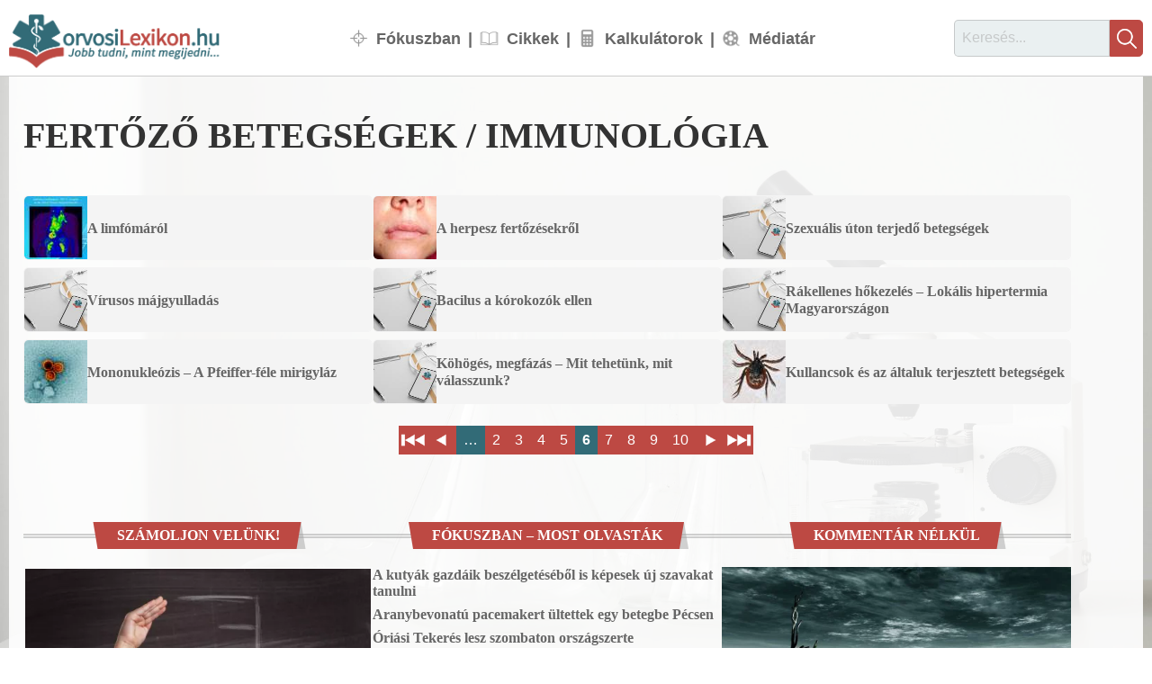

--- FILE ---
content_type: text/html; charset=UTF-8
request_url: https://orvosilexikon.hu/kategoria/fertozo-betegsegek-immunologia?page=5
body_size: 9010
content:
<!DOCTYPE html>
<html lang="hu" dir="ltr" prefix="og: https://ogp.me/ns#">
  <head>




<!-- Matomo -->
<script>
  var _paq = window._paq = window._paq || [];
  /* tracker methods like "setCustomDimension" should be called before "trackPageView" */
  _paq.push(['trackPageView']);
  _paq.push(['enableLinkTracking']);
  (function() {
    var u="//analytics.orvosilexikon.hu/";
    _paq.push(['setTrackerUrl', u+'matomo.php']);
    _paq.push(['setSiteId', '1']);
    var d=document, g=d.createElement('script'), s=d.getElementsByTagName('script')[0];
    g.async=true; g.src=u+'matomo.js'; s.parentNode.insertBefore(g,s);
  })();
</script>
<!-- End Matomo Code -->

  <meta charset="utf-8" />
<noscript><style>form.antibot * :not(.antibot-message) { display: none !important; }</style>
</noscript><link rel="canonical" href="https://orvosilexikon.hu/kategoria/fertozo-betegsegek-immunologia" />
<link rel="icon" href="/sites/default/files/favicons/favicon-32x32.png" />
<link rel="icon" sizes="16x16" href="/sites/default/files/favicons/favicon-16x16.png" />
<link rel="icon" sizes="32x32" href="/sites/default/files/favicons/favicon-32x32.png" />
<link rel="apple-touch-icon" sizes="180x180" href="/sites/default/files/favicons/apple-touch-icon.png" />
<link rel="apple-touch-icon-precomposed" sizes="180x180" href="/sites/default/files/favicons/apple-touch-icon.png" />
<meta name="Generator" content="Drupal 10 (https://www.drupal.org)" />
<meta name="MobileOptimized" content="width" />
<meta name="HandheldFriendly" content="true" />
<meta name="viewport" content="width=device-width, initial-scale=1.0" />

    <title>Fertőző betegségek / immunológia | orvosiLexikon.hu</title>
    <link rel="stylesheet" media="all" href="/sites/default/files/css/css_UpfUS_IWAD_0BAvb_wKdc_ZqgEItx6BCD8AJZLicU84.css?delta=0&amp;language=hu&amp;theme=orvosilexikon&amp;include=eJxdjEsOgzAMBS8UmiMhU15TCzuW8sKvp0eiOzazmJHmHQ25RnMx_SHN-MhqfexfOPIkfCoHKQVM0bagGg5douZiMYkN7KdpLY-4mLRIPNnh_-em2Jlvvjzm1XABXDI1tg" />
<link rel="stylesheet" media="all" href="/sites/default/files/css/css_fyUuie2Etao4AOC-A8sX5acgnO94swzf2kbazdCZGyM.css?delta=1&amp;language=hu&amp;theme=orvosilexikon&amp;include=eJxdjEsOgzAMBS8UmiMhU15TCzuW8sKvp0eiOzazmJHmHQ25RnMx_SHN-MhqfexfOPIkfCoHKQVM0bagGg5douZiMYkN7KdpLY-4mLRIPNnh_-em2Jlvvjzm1XABXDI1tg" />

    

</head>
  <body class="page-no-node path-taxonomy">
        <a href="#main-content" class="visually-hidden focusable skip-link">
      Ugrás a tartalomra
    </a>
    
      <div class="dialog-off-canvas-main-canvas" data-off-canvas-main-canvas>
    
<div class="layout-container">

  <header role="banner">
      <div class="region region-header">
    <div id="block-orvosilexikon-webhelymarkazasa" class="block block-system block-system-branding-block">
  
    
        <a href="/" rel="home" class="site-logo">
      <img src="/sites/default/files/logo.png" alt="Címlap" width="300" height="75" />
    </a>
      </div>
<nav role="navigation" aria-labelledby="block-orvosilexikon-fonavigacio-menu" id="block-orvosilexikon-fonavigacio" class="block block-menu navigation menu--main">
            
  <h2 class="visually-hidden" id="block-orvosilexikon-fonavigacio-menu">Fő navigáció</h2>
  

        

              <ul class="menu">
                          <li class="menu-item"
                   class="menu-item" id="menu-fokuszban"
                      >
        <a href="/hirek" item="menu-fokuszban" data-drupal-link-system-path="node/2664">Fókuszban</a>
              </li>
                      <li class="menu-item"
                   class="menu-item" id="menu-cikkek"
                      >
        <a href="/cikkek" item="menu-cikkek" data-drupal-link-system-path="node/2534">Cikkek</a>
              </li>
                      <li class="menu-item"
                   class="menu-item" id="menu-kalkulatorok"
                      >
        <a href="/kalkulatorok" item="menu-kalkulatorok" data-drupal-link-system-path="node/2665">Kalkulátorok</a>
              </li>
                      <li class="menu-item"
                   class="menu-item" id="menu-mediatar"
                      >
        <a href="/mediatar" item="menu-mediatar" data-drupal-link-system-path="node/2471">Médiatár</a>
              </li>
        </ul>
  

  </nav>
<div id="block-keresesblokk" class="block block-block-content block-block-contentc2f82fc2-8ffe-42be-b0fa-eac1c74d1f91">
  
    
      
            <div class="clearfix text-formatted field field--name-body field--type-text-with-summary field--label-hidden field__item"><form class="search-form" action="/kereses" method="get">
<input id="search-keywords" maxlength="128" name="szoveg" placeholder="Keresés..." size="16" type="text" value="">
<input class="form-submit" name="" type="submit" value=""></p>
</form>
</div>
      
  </div>

  </div>

  </header>

  
  

  

    <div class="region region-highlighted">
    <div id="block-pagetitle" class="block block-core block-page-title-block">
  
    
      
  <h1 class="page-title">Fertőző betegségek / immunológia</h1>


  </div>
<div id="block-orvosilexikon-menusoralattihirdetes" class="block block-block-content block-block-content4f0506ea-5412-417f-82b4-db78b7f23371">
  
    
      
  </div>
<div data-drupal-messages-fallback class="hidden"></div>

  </div>


  

  

  <main role="main">
    <a id="main-content" tabindex="-1"></a>
    <div class="layout-content">
        <div class="region region-content">
    <div id="block-orvosilexikon-orvosilexikon-system-main" class="block block-system block-system-main-block">
  
    
      <div class="views-element-container"><div class="list-view view view-taxonomy-term view-id-taxonomy_term view-display-id-page_1 js-view-dom-id-e3d356ed99290ab3a9fd5edabbf373c42bb4ccf22e29077b4d58b276f0c6c8fa">
  
    
      
      <div class="view-content">
      <div class="views-group-list">
    <div class="views-row"><div class="views-field views-field-nothing-1"><a href="/node/1979"><span class="kep-wrapper">     <img loading="lazy" src="/sites/default/files/styles/kicsi_listakep/public/images/cikkek/a-limfomarol.jpg?itok=9_rSgt_6" width="70" height="70" alt="Limfóma a mellkasban (PET-CT)" title="Limfóma a mellkasban (forrás: PET-CT Orvosi, Diagnosztikai Kft.)" class="image-style-kicsi-listakep" />



</span><span class="cikk-list-text"><h4 class="cimlap-cikk-cim">A limfómáról</h4></span></a></div><div class="views-field views-field-edit-node"><span class="field-content"></span></div></div>
    <div class="views-row"><div class="views-field views-field-nothing-1"><a href="/node/1919"><span class="kep-wrapper">     <img loading="lazy" src="/sites/default/files/styles/kicsi_listakep/public/images/cikkek/a-herpesz-fertozesekrol.jpg?itok=eZdwpKYZ" width="70" height="70" alt="Ajakherpesz" title="Herpesz az alsó ajkon (forrás: WizardOfOz; liszensz: CC BY-SA 4.0, Wikimedia Commons)" class="image-style-kicsi-listakep" />



</span><span class="cikk-list-text"><h4 class="cimlap-cikk-cim">A herpesz fertőzésekről</h4></span></a></div><div class="views-field views-field-edit-node"><span class="field-content"></span></div></div>
    <div class="views-row"><div class="views-field views-field-nothing-1"><a href="/node/1850"><span class="kep-wrapper">   <div class="view view-oldalsav-blokkok view-id-oldalsav_blokkok view-display-id-block_5 js-view-dom-id-6b3825870a0d4eb76794e0b0aa1cff9abef665fbc7c4fee47aacb8c36355dd79">
  
    
      
      <div class="view-content">
      <div class="views-group-list">
    <div class="views-row"><div class="views-field views-field-field-kepek"><div class="field-content">  <img loading="lazy" src="/sites/default/files/styles/listakep/public/kepek/alapkepek/alapkepek_41.jpg?itok=Ey4a5C3z" width="137" height="137" alt="" class="image-style-listakep" />


</div></div></div>
</div>
    </div>
  
          </div>

</span><span class="cikk-list-text"><h4 class="cimlap-cikk-cim">Szexuális úton terjedő betegségek</h4></span></a></div><div class="views-field views-field-edit-node"><span class="field-content"></span></div></div>
    <div class="views-row"><div class="views-field views-field-nothing-1"><a href="/node/1861"><span class="kep-wrapper">   <div class="view view-oldalsav-blokkok view-id-oldalsav_blokkok view-display-id-block_5 js-view-dom-id-c574b6b2d3977ed352eecfaad694a8c7eb52597868deb873d99face0f311a3c5">
  
    
      
      <div class="view-content">
      <div class="views-group-list">
    <div class="views-row"><div class="views-field views-field-field-kepek"><div class="field-content">  <img loading="lazy" src="/sites/default/files/styles/listakep/public/kepek/alapkepek/alapkepek_41.jpg?itok=Ey4a5C3z" width="137" height="137" alt="" class="image-style-listakep" />


</div></div></div>
</div>
    </div>
  
          </div>

</span><span class="cikk-list-text"><h4 class="cimlap-cikk-cim">Vírusos májgyulladás</h4></span></a></div><div class="views-field views-field-edit-node"><span class="field-content"></span></div></div>
    <div class="views-row"><div class="views-field views-field-nothing-1"><a href="/node/1882"><span class="kep-wrapper">   <div class="view view-oldalsav-blokkok view-id-oldalsav_blokkok view-display-id-block_5 js-view-dom-id-cc57d24c06b3c5e549225399465df22480651ad5041b3df9f597c70ff6626aba">
  
    
      
      <div class="view-content">
      <div class="views-group-list">
    <div class="views-row"><div class="views-field views-field-field-kepek"><div class="field-content">  <img loading="lazy" src="/sites/default/files/styles/listakep/public/kepek/alapkepek/alapkepek_41.jpg?itok=Ey4a5C3z" width="137" height="137" alt="" class="image-style-listakep" />


</div></div></div>
</div>
    </div>
  
          </div>

</span><span class="cikk-list-text"><h4 class="cimlap-cikk-cim">Bacilus a kórokozók ellen</h4></span></a></div><div class="views-field views-field-edit-node"><span class="field-content"></span></div></div>
    <div class="views-row"><div class="views-field views-field-nothing-1"><a href="/node/1887"><span class="kep-wrapper">   <div class="view view-oldalsav-blokkok view-id-oldalsav_blokkok view-display-id-block_5 js-view-dom-id-1368b64063a38c4634ecf65c53b198a41bc149f0d541b652503b66e6537fc86a">
  
    
      
      <div class="view-content">
      <div class="views-group-list">
    <div class="views-row"><div class="views-field views-field-field-kepek"><div class="field-content">  <img loading="lazy" src="/sites/default/files/styles/listakep/public/kepek/alapkepek/alapkepek_41.jpg?itok=Ey4a5C3z" width="137" height="137" alt="" class="image-style-listakep" />


</div></div></div>
</div>
    </div>
  
          </div>

</span><span class="cikk-list-text"><h4 class="cimlap-cikk-cim">Rákellenes hőkezelés – Lokális hipertermia Magyarországon</h4></span></a></div><div class="views-field views-field-edit-node"><span class="field-content"></span></div></div>
    <div class="views-row"><div class="views-field views-field-nothing-1"><a href="/node/1891"><span class="kep-wrapper">     <img loading="lazy" src="/sites/default/files/styles/kicsi_listakep/public/images/cikkek/mononukleozis-a-pfeiffer-fele-mirigylaz.jpg?itok=vuIBqjM6" width="70" height="70" alt="Epstein-Barr vírusok elektronmikroszkóp alatt" title="Epstein-Barr vírusok elektronmikroszkópos képe (színezve) – forrás: NIAID; liszensz: CC BY 2.0, Wikimedia Commons)" class="image-style-kicsi-listakep" />



</span><span class="cikk-list-text"><h4 class="cimlap-cikk-cim">Mononukleózis – A Pfeiffer-féle mirigyláz</h4></span></a></div><div class="views-field views-field-edit-node"><span class="field-content"></span></div></div>
    <div class="views-row"><div class="views-field views-field-nothing-1"><a href="/node/1817"><span class="kep-wrapper">   <div class="view view-oldalsav-blokkok view-id-oldalsav_blokkok view-display-id-block_5 js-view-dom-id-8b11dc0c7e10aed574b9605a3a6bdbdc56ca951d6a2121ddada5e94ef4660993">
  
    
      
      <div class="view-content">
      <div class="views-group-list">
    <div class="views-row"><div class="views-field views-field-field-kepek"><div class="field-content">  <img loading="lazy" src="/sites/default/files/styles/listakep/public/kepek/alapkepek/alapkepek_41.jpg?itok=Ey4a5C3z" width="137" height="137" alt="" class="image-style-listakep" />


</div></div></div>
</div>
    </div>
  
          </div>

</span><span class="cikk-list-text"><h4 class="cimlap-cikk-cim">Köhögés, megfázás – Mit tehetünk, mit válasszunk?</h4></span></a></div><div class="views-field views-field-edit-node"><span class="field-content"></span></div></div>
    <div class="views-row"><div class="views-field views-field-nothing-1"><a href="/node/1794"><span class="kep-wrapper">     <img loading="lazy" src="/sites/default/files/styles/kicsi_listakep/public/images/cikkek/kullancsok-es-az-altaluk-terjesztett-betegsegek.jpg?itok=rvQW2-I7" width="70" height="70" alt="Kullancs" title="Közönséges kullancs – Ixodes ricinus (fotó: Francisco Welter-Schultes, Wikimedia Commons)" class="image-style-kicsi-listakep" />



</span><span class="cikk-list-text"><h4 class="cimlap-cikk-cim">Kullancsok és az általuk terjesztett betegségek</h4></span></a></div><div class="views-field views-field-edit-node"><span class="field-content"></span></div></div>
</div>
    </div>
  
        <nav class="pager" role="navigation" aria-labelledby="pagination-heading">
    <h4 id="pagination-heading" class="visually-hidden">Oldalszámozás</h4>
    <ul class="pager__items js-pager__items">
                    <li class="pager__item pager__item--first">
          <a href="?page=0" title="Első oldal">
            <span class="visually-hidden">Első oldal</span>
            <span aria-hidden="true">|◀︎◀︎</span>
          </a>
        </li>
                          <li class="pager__item pager__item--previous">
          <a href="?page=4" title="Előző oldal" rel="prev">
            <span class="visually-hidden">Előző oldal</span>
            <span aria-hidden="true">◀︎</span>
          </a>
        </li>
                          <li class="pager__item pager__item--ellipsis" role="presentation">&hellip;</li>
                          <li class="pager__item">
                                          <a href="?page=1" title="2. oldal">
            <span class="visually-hidden">
              Page
            </span>2</a>
        </li>
              <li class="pager__item">
                                          <a href="?page=2" title="3. oldal">
            <span class="visually-hidden">
              Page
            </span>3</a>
        </li>
              <li class="pager__item">
                                          <a href="?page=3" title="4. oldal">
            <span class="visually-hidden">
              Page
            </span>4</a>
        </li>
              <li class="pager__item">
                                          <a href="?page=4" title="5. oldal">
            <span class="visually-hidden">
              Page
            </span>5</a>
        </li>
              <li class="pager__item is-active">
                                          <a href="?page=5" title="Jelenlegi oldal" aria-current="page">
            <span class="visually-hidden">
              Page
            </span>6</a>
        </li>
              <li class="pager__item">
                                          <a href="?page=6" title="7. oldal">
            <span class="visually-hidden">
              Page
            </span>7</a>
        </li>
              <li class="pager__item">
                                          <a href="?page=7" title="8. oldal">
            <span class="visually-hidden">
              Page
            </span>8</a>
        </li>
              <li class="pager__item">
                                          <a href="?page=8" title="9. oldal">
            <span class="visually-hidden">
              Page
            </span>9</a>
        </li>
              <li class="pager__item">
                                          <a href="?page=9" title="10. oldal">
            <span class="visually-hidden">
              Page
            </span>10</a>
        </li>
                                      <li class="pager__item pager__item--next">
          <a href="?page=6" title="Következő oldal" rel="next">
            <span class="visually-hidden">Következő oldal</span>
            <span aria-hidden="true">▶︎</span>
          </a>
        </li>
                          <li class="pager__item pager__item--last">
          <a href="?page=9" title="Utolsó oldal">
            <span class="visually-hidden">Utolsó oldal</span>
            <span aria-hidden="true">▶︎▶︎|</span>
          </a>
        </li>
          </ul>
  </nav>

          </div>
</div>

  </div>

  </div>

    </div>
          <aside class="layout-sidebar-first" role="complementary">
          <div class="region region-sidebar-first">
    <div class="views-element-container block block-views block-views-blockhozzaszolasok-block-3" id="block-views-block-hozzaszolasok-block-3">
  
      <h2>Számoljon velünk!</h2>
    
      <div><div class="view-horizontal view-indicators view-oldalsav-blokkok view-summary view view-hozzaszolasok view-id-hozzaszolasok view-display-id-block_3 js-view-dom-id-8cc5fd05bf0e32896467dcf5dc9b6c6e6156be4547932b3fab9ef8611fd02b95">
  
    
      
      <div class="view-content">
      <div class="views-group-list">
    <div class="views-row"><div class="views-field views-field-nothing"><span class="field-content">   <div class="gradient-image">  <img loading="lazy" src="/sites/default/files/styles/cikk_hir_fix_meret/public/kepek/kalkulatorok/varhato-testmagassag-kalkulator-beta.jpg.webp?itok=HIrjv0ud" width="501" height="334" alt="Várható testmagasság kalkulátor (BÉTA)" class="image-style-cikk-hir-fix-meret" />


<div class="absolute-section"><h3 class="cimlap-cikk-cim"><a href="/kalkulatorok/varhato-testmagassag-kalkulator-beta" hreflang="hu">Várható testmagasság kalkulátor (BÉTA)</a></h3></div>
</div></span></div><div class="views-field views-field-nothing-1"><span class="field-content"><br>
<div class="kategoria"><a href="/kalkulatorok">Több kalkulátor</a></div></span></div></div>
</div>
    </div>
  
          </div>
</div>

  </div>
<div class="views-element-container block block-views block-views-blocklegolvasottabb-cikkek-block-4" id="block-orvosilexikon-views-block-legolvasottabb-cikkek-block-4">
  
      <h2>Fókuszban – most olvasták</h2>
    
      <div><div class="list-view view view-legolvasottabb-cikkek view-id-legolvasottabb_cikkek view-display-id-block_4 js-view-dom-id-e011aac20d7f870d9b7ea1a4d6f916ef04379f26cd4d17d5232bed271c4b9922">
  
    
      
      <div class="view-content">
      <div class="views-group-list">
    <div class="views-row"><div class="views-field views-field-title"><h4 class="field-content cimlap-cikk-cim"><a href="/hirek/a-kutyak-gazdaik-beszelgetesebol-is-kepesek-uj-szavakat-tanulni" hreflang="hu">A kutyák gazdáik beszélgetéséből is képesek új szavakat tanulni</a></h4></div></div>
    <div class="views-row"><div class="views-field views-field-title"><h4 class="field-content cimlap-cikk-cim"><a href="/hirek/aranybevonatu-pacemakert-ultettek-egy-betegbe-pecsen" hreflang="hu">Aranybevonatú pacemakert ültettek egy betegbe Pécsen</a></h4></div></div>
    <div class="views-row"><div class="views-field views-field-title"><h4 class="field-content cimlap-cikk-cim"><a href="/hirek/oriasi-tekeres-lesz-szombaton-orszagszerte" hreflang="hu">Óriási Tekerés lesz szombaton országszerte</a></h4></div></div>
    <div class="views-row"><div class="views-field views-field-title"><h4 class="field-content cimlap-cikk-cim"><a href="/hirek/uj-javaslatok-a-levego-biokemiai-minositesere-es-a-levegominoseg-szabalyozasara-europaban" hreflang="hu">Új javaslatok a levegő biokémiai minősítésére és a levegőminőség szabályozására Európában</a></h4></div></div>
    <div class="views-row"><div class="views-field views-field-title"><h4 class="field-content cimlap-cikk-cim"><a href="/hirek/az-egeszsegugyi-ellatassal-osszefuggo-fertozesek-kezelese-komplex-megkozelitest-igenyel" hreflang="hu">Az egészségügyi ellátással összefüggő fertőzések kezelése komplex megközelítést igényel</a></h4></div></div>
    <div class="views-row"><div class="views-field views-field-title"><h4 class="field-content cimlap-cikk-cim"><a href="/hirek/kevesebb-fajdalmat-daganatos-betegek-fajdalomcsillapitasa-haziorvostol-az-idegsebeszig" hreflang="hu">Kevesebb fájdalmat! - Daganatos betegek fájdalomcsillapítása háziorvostól az idegsebészig</a></h4></div></div>
</div>
    </div>
  
          </div>
</div>

  </div>
<div class="views-element-container block block-views block-views-blockkozlemeny-block-1" id="block-kozlemeny">
  
      <h2>Kommentár nélkül</h2>
    
      <div><div class="view view-kozlemeny view-id-kozlemeny view-display-id-block_1 js-view-dom-id-704fc401d1418fb95b674b514f1850a627a926531a45bc2daaac3b24ff97b9c5">
  
    
      
      <div class="view-content">
      <div class="views-group-list">
    <div class="views-row"><div class="views-field views-field-field-kepek"><div class="field-content">  <img loading="lazy" src="/sites/default/files/styles/cikk_hir_fix_meret/public/kepek/kozlemenyek/kommentar-nelkul-klimavaltozas-current-date.jpg.webp?itok=AlTtQU7G" width="501" height="334" alt="Kommentár nélkül" title="Kommentár nélkül" class="image-style-cikk-hir-fix-meret" />


</div></div><div class="views-field views-field-body"><div class="field-content"></div></div><div class="views-field views-field-edit-node"><span class="field-content"></span></div></div>
</div>
    </div>
  
          </div>
</div>

  </div>
<div class="views-element-container block block-views block-views-blocklegolvasottabb-cikkek-block-2" id="block-views-block-legolvasottabb-cikkek-block-2">
  
      <h2>Kalkulátor TOP10</h2>
    
      <div><div class="list-view view view-legolvasottabb-cikkek view-id-legolvasottabb_cikkek view-display-id-block_2 js-view-dom-id-62b9cf4ae917a345c885d09dc646e49686efd116d0cdb127f3af2834e68c856f">
  
    
      
      <div class="view-content">
      <div class="views-group-list">
    <div class="views-row"><div class="views-field views-field-title"><h4 class="field-content cimlap-cikk-cim"><a href="/kalkulatorok/napi-kaloriaszukseglet-kalkulator" hreflang="hu">Napi kalóriaszükséglet kalkulátor</a></h4></div></div>
    <div class="views-row"><div class="views-field views-field-title"><h4 class="field-content cimlap-cikk-cim"><a href="/kalkulatorok/gyermek-percentilis-kalkulator" hreflang="hu">Gyermek percentilis kalkulátor</a></h4></div></div>
    <div class="views-row"><div class="views-field views-field-title"><h4 class="field-content cimlap-cikk-cim"><a href="/kalkulatorok/varhato-testmagassag-kalkulator-beta" hreflang="hu">Várható testmagasság kalkulátor (BÉTA)</a></h4></div></div>
    <div class="views-row"><div class="views-field views-field-title"><h4 class="field-content cimlap-cikk-cim"><a href="/kalkulatorok/veralkoholszint-kalkulator" hreflang="hu">Véralkoholszint kalkulátor</a></h4></div></div>
    <div class="views-row"><div class="views-field views-field-title"><h4 class="field-content cimlap-cikk-cim"><a href="/kalkulatorok/bmi-testtomeg-index-kalkulator-ferfiaknak" hreflang="hu">BMI (testtömeg index) kalkulátor férfiaknak</a></h4></div></div>
    <div class="views-row"><div class="views-field views-field-title"><h4 class="field-content cimlap-cikk-cim"><a href="/kalkulatorok/bmi-testtomeg-index-kalkulator-noknek" hreflang="hu">BMI (testtömeg index) kalkulátor nőknek</a></h4></div></div>
    <div class="views-row"><div class="views-field views-field-title"><h4 class="field-content cimlap-cikk-cim"><a href="/kalkulatorok/idealis-testsuly-kalkulacioja-felnotteknek" hreflang="hu">Ideális testsúly kalkulációja felnőtteknek</a></h4></div></div>
    <div class="views-row"><div class="views-field views-field-title"><h4 class="field-content cimlap-cikk-cim"><a href="/kalkulatorok/bioritmus-kalkulator-beta" hreflang="hu">Bioritmus kalkulátor (BÉTA)</a></h4></div></div>
    <div class="views-row"><div class="views-field views-field-title"><h4 class="field-content cimlap-cikk-cim"><a href="/kalkulatorok/vo2-max-allokepesseg-kalkulator-beta" hreflang="hu">VO₂ max – Állóképesség kalkulátor (BÉTA)</a></h4></div></div>
    <div class="views-row"><div class="views-field views-field-title"><h4 class="field-content cimlap-cikk-cim"><a href="/kalkulatorok/szules-varhato-idopontja-es-magzati-eletkor-kalkulator" hreflang="hu">Szülés várható időpontja és magzati életkor kalkulátor</a></h4></div></div>
</div>
    </div>
  
          </div>
</div>

  </div>
<div class="views-element-container block block-views block-views-blockhozzaszolasok-block-1" id="block-hozzaszolasok">
  
      <h2>Most szólj hozzá...</h2>
    
      <div><div class="view-horizontal view-indicators view-oldalsav-blokkok view-summary view view-hozzaszolasok view-id-hozzaszolasok view-display-id-block_1 js-view-dom-id-3ac820f39e1930b9bfcfb2053b95e49c7f4f5fc66e828c7df67c4908625d65ff">
  
    
      
      <div class="view-content">
      <div class="views-group-list">
    <div class="views-row"><div class="views-field views-field-nothing"><span class="field-content">   <div class="gradient-image"><div class="view view-oldalsav-blokkok view-id-oldalsav_blokkok view-display-id-block_4 js-view-dom-id-0c9d52c411d69edb0ad87d3f0b75407335235685040d5c7e11a1e1ad36f28d47">
  
    
      
      <div class="view-content">
      <div class="views-group-list">
    <div class="views-row"><div class="views-field views-field-field-kepek"><div class="field-content">  <img loading="lazy" src="/sites/default/files/styles/cikk_hir_fix_meret/public/kepek/alapkepek/alapkepek_39.jpg.webp?itok=AFZYU3GU" width="501" height="334" alt="" class="image-style-cikk-hir-fix-meret" />


</div></div></div>
</div>
    </div>
  
          </div>
<div class="absolute-section"><h3 class="cimlap-cikk-cim"><a href="/cikkek/dietas-megfontolasok-majbetegsegek-eseten" hreflang="hu">Diétás megfontolások májbetegségek esetén</a></h3></div>
</div></span></div><div class="views-field views-field-comment-body"><div class="field-content"><div class="views-field-body">
  <p>A cikkben olvashatóak a háttérben lévő ok meghatározásával, diagnózis és orvosi konzultáció után alkalmazhatóak. Egyedi étrendi megfontolások dietetikus közreműködését igénylik.</p>


 
<div class="kategoria"><a href="/hozzaszolasok">Több hozzászólás</a></div>
</div></div></div></div>
</div>
    </div>
  
          </div>
</div>

  </div>
<div class="views-element-container block block-views block-views-blockoldalsav-blokkok-block-1" id="block-oldalsav-tablazatok">
  
      <h2>Táblázatok</h2>
    
      <div><div class="list-view view view-oldalsav-blokkok view-id-oldalsav_blokkok view-display-id-block_1 js-view-dom-id-adfd27070557161fd4f86620e170ec1111cb663f3f295a7678e82878cf4ddd11">
  
    
      
      <div class="view-content">
      <div class="views-group-list">
    <div class="views-row"><div class="views-field views-field-title"><h4 class="field-content cimlap-cikk-cim"><a href="/cikkek/budapesti-orvosi-ugyeleti-helyszinek" hreflang="hu">Budapesti orvosi ügyeleti helyszínek</a></h4></div><div class="views-field views-field-edit-node"><span class="field-content"></span></div></div>
    <div class="views-row"><div class="views-field views-field-title"><h4 class="field-content cimlap-cikk-cim"><a href="/cikkek/tapanyagtablazatok-i" hreflang="hu">Tápanyagtáblázatok I.</a></h4></div><div class="views-field views-field-edit-node"><span class="field-content"></span></div></div>
    <div class="views-row"><div class="views-field views-field-title"><h4 class="field-content cimlap-cikk-cim"><a href="/cikkek/tapanyagtablazatok-ii" hreflang="hu">Tápanyagtáblázatok II.</a></h4></div><div class="views-field views-field-edit-node"><span class="field-content"></span></div></div>
    <div class="views-row"><div class="views-field views-field-title"><h4 class="field-content cimlap-cikk-cim"><a href="/cikkek/tapanyagtablazatok-iii" hreflang="hu">Tápanyagtáblázatok III.</a></h4></div><div class="views-field views-field-edit-node"><span class="field-content"></span></div></div>
    <div class="views-row"><div class="views-field views-field-title"><h4 class="field-content cimlap-cikk-cim"><a href="/cikkek/tapanyagtablazatok-iv" hreflang="hu">Tápanyagtáblázatok IV.</a></h4></div><div class="views-field views-field-edit-node"><span class="field-content"></span></div></div>
    <div class="views-row"><div class="views-field views-field-title"><h4 class="field-content cimlap-cikk-cim"><a href="/cikkek/elelmiszer-adalekanyagok" hreflang="hu">Élelmiszer-adalékanyagok</a></h4></div><div class="views-field views-field-edit-node"><span class="field-content"></span></div></div>
    <div class="views-row"><div class="views-field views-field-title"><h4 class="field-content cimlap-cikk-cim"><a href="/cikkek/napi-energiaszukseglet" hreflang="hu">Napi energiaszükséglet</a></h4></div><div class="views-field views-field-edit-node"><span class="field-content"></span></div></div>
    <div class="views-row"><div class="views-field views-field-title"><h4 class="field-content cimlap-cikk-cim"><a href="/cikkek/energiafelhasznalas" hreflang="hu">Energiafelhasználás</a></h4></div><div class="views-field views-field-edit-node"><span class="field-content"></span></div></div>
    <div class="views-row"><div class="views-field views-field-title"><h4 class="field-content cimlap-cikk-cim"><a href="/cikkek/idealsuly-tablazat" hreflang="hu">Ideálsúly-táblázat</a></h4></div><div class="views-field views-field-edit-node"><span class="field-content"></span></div></div>
    <div class="views-row"><div class="views-field views-field-title"><h4 class="field-content cimlap-cikk-cim"><a href="/cikkek/fogyokura-egyszeruen" hreflang="hu">Fogyókúra egyszerűen...</a></h4></div><div class="views-field views-field-edit-node"><span class="field-content"></span></div></div>
    <div class="views-row"><div class="views-field views-field-title"><h4 class="field-content cimlap-cikk-cim"><a href="/cikkek/elelmiszerek-kalciumtartalma" hreflang="hu">Élelmiszerek kálciumtartalma</a></h4></div><div class="views-field views-field-edit-node"><span class="field-content"></span></div></div>
    <div class="views-row"><div class="views-field views-field-title"><h4 class="field-content cimlap-cikk-cim"><a href="/cikkek/kalciumszegeny-etrend" hreflang="hu">Kálciumszegény étrend</a></h4></div><div class="views-field views-field-edit-node"><span class="field-content"></span></div></div>
    <div class="views-row"><div class="views-field views-field-title"><h4 class="field-content cimlap-cikk-cim"><a href="/cikkek/hasznos-hejasok-dio-mandula-mogyoro-es-tarsaik" hreflang="hu">Hasznos héjasok – Dió, mandula, mogyoró és társaik</a></h4></div><div class="views-field views-field-edit-node"><span class="field-content"></span></div></div>
    <div class="views-row"><div class="views-field views-field-title"><h4 class="field-content cimlap-cikk-cim"><a href="/cikkek/a-mozgasfejlodes-allomasai" hreflang="hu">A mozgásfejlődés állomásai</a></h4></div><div class="views-field views-field-edit-node"><span class="field-content"></span></div></div>
    <div class="views-row"><div class="views-field views-field-title"><h4 class="field-content cimlap-cikk-cim"><a href="/cikkek/illoolajok-alkalmazhatosaga" hreflang="hu">Illóolajok alkalmazhatósága</a></h4></div><div class="views-field views-field-edit-node"><span class="field-content"></span></div></div>
</div>
    </div>
  
          </div>
</div>

  </div>
<div class="views-element-container block block-views block-views-blocklegolvasottabb-cikkek-2-block-1" id="block-views-block-legolvasottabb-cikkek-2-block-1">
  
      <h2>Válogatás</h2>
    
      <div><div class="list-view view view-legolvasottabb-cikkek-2 view-id-legolvasottabb_cikkek_2 view-display-id-block_1 js-view-dom-id-94194c33025ec89b9c39c83b08e1b0d8a8100a344d18c944e04f51c8052ff01b">
  
    
      
      <div class="view-content">
      <div class="views-group-list">
    <div class="views-row"><div class="views-field views-field-title"><h4 class="field-content cimlap-cikk-cim"><a href="/cikkek/szinterapia-romantikus-piros-nyugtato-zold" hreflang="hu">Színterápia – Romantikus piros, nyugtató zöld</a></h4></div></div>
    <div class="views-row"><div class="views-field views-field-title"><h4 class="field-content cimlap-cikk-cim"><a href="/hirek/ne-hozzunk-haza-novenyeket-magokat-gyumolcsoket-az-europai-union-kivuli-nyaralasbol" hreflang="hu">Ne hozzunk haza növényeket, magokat, gyümölcsöket az Európai Unión kívüli nyaralásból</a></h4></div></div>
    <div class="views-row"><div class="views-field views-field-title"><h4 class="field-content cimlap-cikk-cim"><a href="/cikkek/allergias-szembetegsegek-1-resz" hreflang="hu">Allergiás szembetegségek (1. rész)</a></h4></div></div>
    <div class="views-row"><div class="views-field views-field-title"><h4 class="field-content cimlap-cikk-cim"><a href="/hirek/oriasi-potencial-rejlik-az-mrns-technologiaban" hreflang="hu">Óriási potenciál rejlik az mRNS-technológiában</a></h4></div></div>
    <div class="views-row"><div class="views-field views-field-title"><h4 class="field-content cimlap-cikk-cim"><a href="/hirek/stroke-harom-oran-mulhat-az-elet" hreflang="hu">Stroke – Három órán múlhat az élet</a></h4></div></div>
    <div class="views-row"><div class="views-field views-field-title"><h4 class="field-content cimlap-cikk-cim"><a href="/cikkek/alvaszavarok-gyermekkorban" hreflang="hu">Alvászavarok gyermekkorban </a></h4></div></div>
    <div class="views-row"><div class="views-field views-field-title"><h4 class="field-content cimlap-cikk-cim"><a href="/cikkek/verzo-orral-okok-es-kovetkezmenyek" hreflang="hu">Vérző orral – okok és következmények</a></h4></div></div>
    <div class="views-row"><div class="views-field views-field-title"><h4 class="field-content cimlap-cikk-cim"><a href="/cikkek/fulzugasra-zugas" hreflang="hu">Fülzúgásra zúgás</a></h4></div></div>
    <div class="views-row"><div class="views-field views-field-title"><h4 class="field-content cimlap-cikk-cim"><a href="/cikkek/dr-house-esetei-fabry-betegseg" hreflang="hu">dr. House esetei – Fabry-betegség</a></h4></div></div>
    <div class="views-row"><div class="views-field views-field-title"><h4 class="field-content cimlap-cikk-cim"><a href="/cikkek/a-szivelegtelenseget-ovezo-nyolc-gyakori-tevhit" hreflang="hu">A szívelégtelenséget övező nyolc gyakori tévhit</a></h4></div></div>
</div>
    </div>
  
          </div>
</div>

  </div>
<div class="views-element-container block block-views block-views-blockkozlemeny-block-2" id="block-views-block-kozlemeny-block-2">
  
      <h2>Jobb, ha tudja</h2>
    
      <div><div class="view view-kozlemeny view-id-kozlemeny view-display-id-block_2 js-view-dom-id-5a6c3541cf15c9980580afb43156d8cc95f80cb3dee833730fe21e2501fb54a6">
  
    
      
      <div class="view-content">
      <div class="views-group-list">
    <div class="views-row"><div class="views-field views-field-field-kepek"><div class="field-content">  <img loading="lazy" src="/sites/default/files/styles/cikk_hir_fix_meret/public/kepek/kozlemenyek/jobb-ha-tudja-oraatallitas-current-date.jpg.webp?itok=spV4J8la" width="501" height="334" alt="illusztráció – hajnalban ébredő nő (fotó: Getty Images / Unsplash+)" title="Jobb, ha tudja" class="image-style-cikk-hir-fix-meret" />


</div></div><div class="views-field views-field-body"><div class="field-content"><h4>&nbsp;</h4>
<h4>Óraátállítás</h4>
<p>Az Európai Parlament képviselői sürgetik az Európai Bizottságot, hogy az hagyja jóvá az évszakokhoz kapcsolódó óraátállítás 2026-ig történő megszüntetését. Az óraátállítás eltörlésére irányuló, az EP által jelenleg megvalósítás előtt álló javaslatot a világ minden tájáról támogatják kutatóközpontok és szakértők, köztük a Magyar Alvás Szövetség. A tudományos bizonyítékok arra utalnak, hogy a nyári időszámítás megszüntetése egészségünk és a gazdaság javát egyaránt szolgálná.</p>
<p>(NKT)</p>
</div></div><div class="views-field views-field-edit-node"><span class="field-content"></span></div></div>
    <div class="views-row"><div class="views-field views-field-field-kepek"><div class="field-content">  <img loading="lazy" src="/sites/default/files/styles/cikk_hir_fix_meret/public/kepek/kozlemenyek/jobb-ha-tudja-fustbe-borult-utak-current-date.jpg.webp?itok=VuM2kwdO" width="501" height="334" alt="Füstölő kipufogó (Ruben de Rijcke; liszensz: CC BY-SA 3.0, Wikimedia Commons)" title="Jobb, ha tudja" class="image-style-cikk-hir-fix-meret" />


</div></div><div class="views-field views-field-body"><div class="field-content"><h4><br>Füstbe borult utak</h4>
<p>Magyarországon a közlekedés számlájára írható légszennyezés 60%-át a járművek legszennyezőbb 10%-a okozza. Nap mint nap láthatunk elhanyagolt, füstöt okádó buszokat, furgonokat és személyautókat, amik valahogy átmennek a műszaki vizsgán, nem vonják vagy emelik ki őket a forgalomból, bárhol büntetlenül szennyezhetik mindannyiunk levegőjét, rombolhatják mindannyiunk egészségét. (kapcsolódó tartalom: <a href="https://www.levego.hu">levego.hu</a>)</p>
</div></div><div class="views-field views-field-edit-node"><span class="field-content"></span></div></div>
</div>
    </div>
  
          </div>
</div>

  </div>
<div class="views-element-container block block-views block-views-blocklegolvasottabb-cikkek-block-3" id="block-orvosilexikon-views-block-legolvasottabb-cikkek-block-3">
  
      <h2>Életmód – Önnek ajánljuk</h2>
    
      <div><div class="list-view view view-legolvasottabb-cikkek view-id-legolvasottabb_cikkek view-display-id-block_3 js-view-dom-id-ad628d9e1b5119500af564029b91dd8b6255101a4f2976e905b2257842618f15">
  
    
      
      <div class="view-content">
      <div class="views-group-list">
    <div class="views-row"><div class="views-field views-field-title"><h4 class="field-content cimlap-cikk-cim"><a href="/cikkek/fokhagyma-gyogyito-gerezdek" hreflang="hu">Fokhagyma – Gyógyító gerezdek</a></h4></div></div>
    <div class="views-row"><div class="views-field views-field-title"><h4 class="field-content cimlap-cikk-cim"><a href="/cikkek/meregtelenites-a-bojtoles-formai-gerson-dieta" hreflang="hu">Méregtelenítés – A böjtölés formái, Gerson-diéta </a></h4></div></div>
    <div class="views-row"><div class="views-field views-field-title"><h4 class="field-content cimlap-cikk-cim"><a href="/cikkek/szinterapia-romantikus-piros-nyugtato-zold" hreflang="hu">Színterápia – Romantikus piros, nyugtató zöld</a></h4></div></div>
    <div class="views-row"><div class="views-field views-field-title"><h4 class="field-content cimlap-cikk-cim"><a href="/cikkek/holisztikus-gyogyaszat" hreflang="hu">Holisztikus gyógyászat</a></h4></div></div>
    <div class="views-row"><div class="views-field views-field-title"><h4 class="field-content cimlap-cikk-cim"><a href="/cikkek/a-sebgyogyito-koromvirag" hreflang="hu">A sebgyógyító körömvirág</a></h4></div></div>
    <div class="views-row"><div class="views-field views-field-title"><h4 class="field-content cimlap-cikk-cim"><a href="/cikkek/nyugalmat-hozok-a-stressz-ellen-szelid-modszerekkel" hreflang="hu">Nyugalmat hozók – A stressz ellen szelíd módszerekkel</a></h4></div></div>
    <div class="views-row"><div class="views-field views-field-title"><h4 class="field-content cimlap-cikk-cim"><a href="/cikkek/fo-a-gyogyulas-otletek-a-konyhabol-lazra-meghulesre" hreflang="hu">Fő a gyógyulás! – Ötletek a konyhából lázra, meghűlésre</a></h4></div></div>
    <div class="views-row"><div class="views-field views-field-title"><h4 class="field-content cimlap-cikk-cim"><a href="/cikkek/lazcsillapitas-hidroterapiaval" hreflang="hu">Lázcsillapítás hidroterápiával</a></h4></div></div>
    <div class="views-row"><div class="views-field views-field-title"><h4 class="field-content cimlap-cikk-cim"><a href="/cikkek/a-fitt-eletmod-es-a-fizikai-aktivitas" hreflang="hu">A fitt életmód és a fizikai aktivitás</a></h4></div></div>
    <div class="views-row"><div class="views-field views-field-title"><h4 class="field-content cimlap-cikk-cim"><a href="/cikkek/mez-mez-edes-mez" hreflang="hu">Méz, méz, édes méz</a></h4></div></div>
</div>
    </div>
  
          </div>
</div>

  </div>

  </div>

      </aside>
    
    
  </main>

      <footer role="contentinfo">
        <div class="region region-footer">
    <div id="block-orvosilexikon-orvosilexikon-block-1" class="block block-block-content block-block-content1974b86e-cff0-4a57-9897-0fc818577ae2">
  
    
      
            <div class="clearfix text-formatted field field--name-body field--type-text-with-summary field--label-hidden field__item"><div class="footer-ads">
<div class="footer-ad">
<div>Társoldalunk:&nbsp;<br><a style="color:#326b77;" href="https://gyogytornapraxis.hu" rel="nofollow"><strong>GYÓGYTORNAPRAXIS.hu</strong></a><br>Átvezetjük egy fájdalommentes mozgástérbe.&nbsp;<br>&nbsp;</div>
</div>
<div class="footer-ad">
<div>Partnerünk:&nbsp;<br><a style="color:#326b77;" href="https://depositphotos.com/hu" rel="nofollow"><strong>DepositPhotos.com</strong></a><br>Jogdíjmentes fotók és illusztrációk.<br>&nbsp;</div>
</div>
</div>
</div>
      
  </div>
<nav role="navigation" aria-labelledby="block-orvosilexikon-orvosilexikon-menu-menu-masodlagos-egyedi-menu-menu" id="block-orvosilexikon-orvosilexikon-menu-menu-masodlagos-egyedi-menu" class="block block-menu navigation menu--menu-masodlagos-egyedi-menu">
            
  <h2 class="visually-hidden" id="block-orvosilexikon-orvosilexikon-menu-menu-masodlagos-egyedi-menu-menu">Lábléc menü</h2>
  

        

              <ul class="menu">
                          <li class="menu-item"
                      >
        <a href="/impresszum" data-drupal-link-system-path="node/2667">Impresszum</a>
              </li>
                      <li class="menu-item"
                      >
        <a href="/hasznalati-feltetelek" data-drupal-link-system-path="node/2481">Használati feltételek</a>
              </li>
                      <li class="menu-item"
                      >
        <a href="/linkek" data-drupal-link-system-path="node/2666">Linkek</a>
              </li>
        </ul>
  

  </nav>
<div id="block-orvosilexikon-orvosilexikon-block-9" class="block block-block-content block-block-content0a25c034-f9dc-451f-bd50-348674e62cd9">
  
    
      
            <div class="clearfix text-formatted field field--name-body field--type-text-with-summary field--label-hidden field__item"><div>© 2003 - 2026 orvosiLexikon.hu</div>
<div id="logo-to-top"><img src="/sites/default/files/logo.png" data-entity-uuid="" data-entity-type="" alt="orvosiLexikon.hu" width="200" height="50"></div>
</div>
      
  </div>
<div id="block-orvosilexikon-orvosilexikon-block-3" class="block block-block-content block-block-content5474c6ea-c2b4-4da9-97bf-895d753e6161">
  
    
      
            <div class="clearfix text-formatted field field--name-body field--type-text-with-summary field--label-hidden field__item"></div>
      
  </div>
<div class="views-element-container block block-views block-views-blockreklam-rejtett-blokk" id="block-reklam-rejtett-blokk">
  
    
      <div><div class="view view-reklam view-id-reklam view-display-id-rejtett_blokk js-view-dom-id-eb19709cf69a0052dcd522ea8955ef731a6f27eeaeace75b47f66d19b418ee8a">
  
    
      
      <div class="view-content">
      <div class="views-group-list">
    <div class="views-row"><div class="views-field views-field-field-aktiv">0</div><div class="views-field views-field-title"><span class="field-content">Agent X</span></div><div class="views-field views-field-body"><span class="views-label views-label-body">Asztali: </span><div class="field-content reklam-kod-asztali"><code>
  &lt;script&gt;&lt;/script&gt;
</code></div></div><div class="views-field views-field-field-szkript-mobil"><span class="views-label views-label-field-szkript-mobil">Mobil: </span><div class="field-content reklam-kod-mobil"><code>
  &lt;script&gt;&lt;/script&gt;
</code></div></div><div class="views-field views-field-edit-node"><span class="field-content"></span></div></div>
</div>
    </div>
  
          </div>
</div>

  </div>

  </div>

    </footer>
  
</div>
  </div>

    
    <script type="application/json" data-drupal-selector="drupal-settings-json">{"path":{"baseUrl":"\/","pathPrefix":"","currentPath":"taxonomy\/term\/13","currentPathIsAdmin":false,"isFront":false,"currentLanguage":"hu","currentQuery":{"page":"5"}},"pluralDelimiter":"\u0003","suppressDeprecationErrors":true,"user":{"uid":0,"permissionsHash":"fa2ebc82c0c4e3d2fd38eb666069ee70725dfa333ed7addbd9071f856efbafd1"}}</script>
<script src="/core/assets/vendor/jquery/jquery.min.js?v=3.7.1"></script>
<script src="/sites/default/files/languages/hu_zMOerMmUWF3vDdwimM4OIzIKrx4mFmCJS3bJPEbDRg4.js?t8ibiz"></script>
<script src="/core/misc/drupalSettingsLoader.js?v=10.5.6"></script>
<script src="/core/misc/drupal.js?v=10.5.6"></script>
<script src="/core/misc/drupal.init.js?v=10.5.6"></script>
<script src="/themes/orvosilexikon/js/orvosilexikon.js?t8ibiz"></script>
<script src="/themes/orvosilexikon/js/youtube-embed.js?t8ibiz"></script>
<script src="/themes/orvosilexikon/js/reklamok.js?t8ibiz"></script>

  

</body>
</html>


--- FILE ---
content_type: application/javascript
request_url: https://orvosilexikon.hu/themes/orvosilexikon/js/reklamok.js?t8ibiz
body_size: 539
content:
(function ($) {
  'use strict';


  Drupal.behaviors.custom = {
    attach: function attach(context, settings) {
	
			if( $('.reklam-blokk-wrapper').length < 1 ){
				if( $('.view-reklam .views-field-field-aktiv').text() === '1' ){
					var winwidth = $(window).width();	
					if( winwidth > 600 ){
						var reklamKOD = $('.reklam-kod-asztali').text();

						var parentFront = '#block-cimlap-cikkek-hirek-2';
						var parentCikkHirKalkulator = '#block-body-summary';
						var parentMediatarKep = '.comment-wrapper';
						var parentHirek = '.view-fokuszban .views-row:eq(2)';
						var parentKalkulatorok = '.view-kalkulatorok .views-row:eq(2)';
						var parentCikkek = '#block-cikkek-belgyogyaszat';
						var parentMediatar = '.region-content';
						var parentTaxonomy = '.view-taxonomy-term';
					} else {
						var reklamKOD = $('.reklam-kod-mobil').text();
				
						var parentFront = '#block-cimlap-cikkek-hirek-2 .view-content';
						var parentCikkHirKalkulator = '#block-body-summary';
						var parentMediatarKep = '.comment-wrapper';
						var parentHirek = '.view-fokuszban .views-row:eq(0)';
						var parentKalkulatorok = '.view-kalkulatorok .views-row:eq(0)';
						var parentCikkek = '#block-cikkek-belgyogyaszat';
						var parentMediatar = '.region-content';
						var parentTaxonomy = '.view-taxonomy-term';
					}
					var reklamHTML = '<div class="reklam-blokk-wrapper">' + reklamKOD + '</div>';
	
					if( $('body').hasClass('path-frontpage') ){
						$(parentFront).after(reklamHTML);
					} else if( $('body').hasClass('page-node-type-article') || $('body').hasClass('page-node-type-news') || $('body').hasClass('page-node-type-kalkulator') ) {
						$(parentCikkHirKalkulator).after(reklamHTML);
					} else if( $('body').hasClass('page-node-type-galeria') ) { //médiatár kép
						$(parentMediatarKep).after(reklamHTML);
					} else if( $('body').hasClass('page-node-2664') ) { //fókuszban
						$(parentHirek).after(reklamHTML);
					} else if( $('body').hasClass('page-node-2665') ) { //kalkulátorok
						$(parentKalkulatorok).after(reklamHTML);
					} else if( $('body').hasClass('page-node-2534') ) { //cikkek
						$(parentCikkek).after(reklamHTML);
					} else if( $('body').hasClass('page-node-2471') ) { //médiatár
						$(parentMediatar).after(reklamHTML);
					} else if( $('body').hasClass('path-taxonomy') ) { //taxonomy
						$(parentTaxonomy).after(reklamHTML);
					}
				
				}
				
			}
		
	  }
	}


	$(document).ready(function(){
		
		
		
	});  

})(jQuery);

--- FILE ---
content_type: application/javascript
request_url: https://orvosilexikon.hu/themes/orvosilexikon/js/orvosilexikon.js?t8ibiz
body_size: 560
content:
(function ($) {
  'use strict';


  Drupal.behaviors.custom = {
    attach: function attach(context, settings) {

			
	}
  }


	$(document).ready(function(){
		$('.view-indicators').each(function(){
			$(this).find('.attachment .views-row').first().find('a.indicator').addClass('active');
		});

		$('.view-indicators').on('click', 'a.indicator', function(event){
			event.preventDefault();
			var rowWidth = $(this).closest('.attachment').siblings('.view-content').find('.views-row').outerWidth(true);
			var contentWidth = $(this).closest('.attachment').siblings('.view-content').outerWidth(true);
			var left = (contentWidth - rowWidth) / 2;
			var i = $(this).closest('.view-indicators').find('a.indicator').index( this );
			$(this).closest('.attachment').siblings('.view-content').find('.views-group-list').animate({
				scrollLeft: (i * rowWidth) - left
			}, 'fast');
			$(this).closest('.views-row').siblings().find('a.indicator').removeClass('active');
			$(this).addClass('active');
		});


		$('.view-indicators > .view-content > .views-group-list').on('scroll', function() {
			$(this).children('.views-row').each(function(){
				var scrollLeft = $(this).parent('.views-group-list').scrollLeft();
				var rowWidth = $(this).outerWidth(true);
				var i = $(this).index();
				var left = (i * rowWidth) - (rowWidth * 0.5);
				if( scrollLeft > left ){
					$(this).closest('.view-indicators').find('a.indicator').removeClass('active');
					$(this).closest('.view-indicators').find('a.indicator').eq(i).addClass('active');
				} else {
					$(this).closest('.view-indicators').find('a.indicator').eq(i).removeClass('active');
				}
			});
	    });


		$('.field--name-body table').each(function(){
			$(this).wrap('<div class="scrollable-table" />')
		})
	});


  var lastScrollTop = 0, delta = 70;
  
  $(window).on('scroll', function() {
  	if( $(window).width() < 768 ){
  		var nowScrollTop = $(this).scrollTop();
  		var menuHeight = $('.layout-container > header').outerHeight(true);
		if(  Math.abs(lastScrollTop - nowScrollTop) >= delta ){
		 	if (nowScrollTop > lastScrollTop){
		 		$('.layout-container > header').css('top', menuHeight * -1);
		 	} else {
		 		$('.layout-container > header').css('top', 0);
			}
		lastScrollTop = nowScrollTop;
		}
  	}
  	
  });	
  
  
  

})(jQuery);
